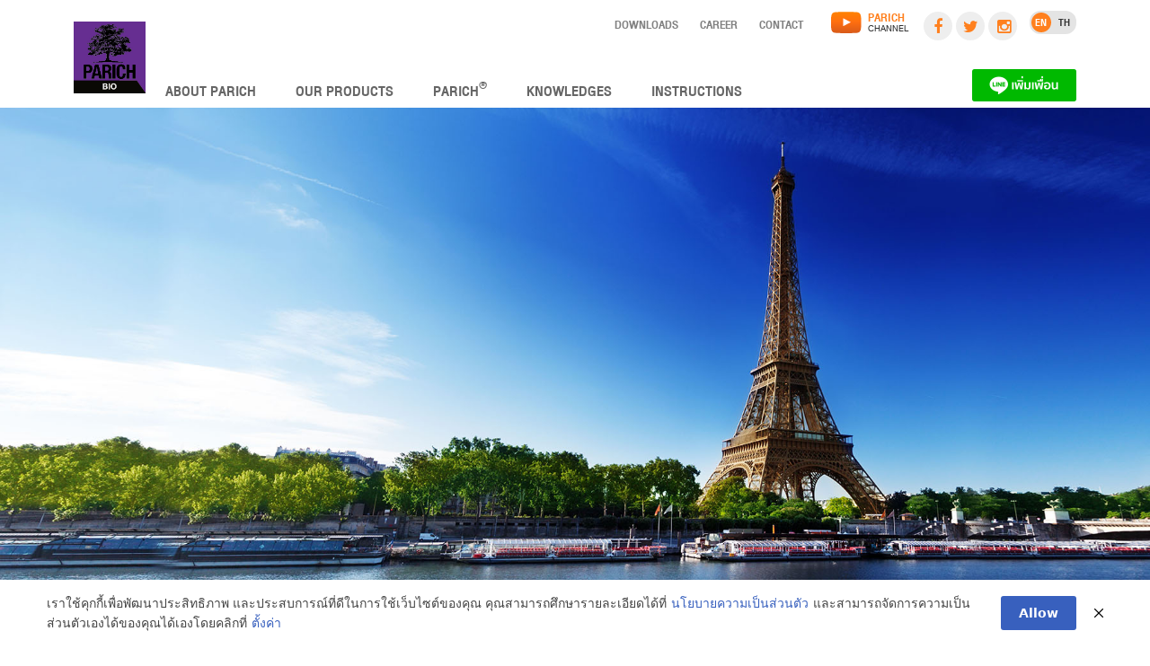

--- FILE ---
content_type: text/html; charset=UTF-8
request_url: https://parichfertilizer.com/en/bio/
body_size: 15359
content:
<!--[if lt IE 7]><html lang="en-US" class="no-js ie9 ie8 ie7"> <![endif]-->
<!--[if (IE 7)&!(IEMobile)]><html lang="en-US" class="no-js ie9 ie8"><![endif]-->
<!--[if (IE 8)&!(IEMobile)]><html lang="en-US" class="no-js ie9"><![endif]-->
<!--[if gt IE 8]><!--> <html lang="en-US" class="no-js" xmlns="http://www.w3.org/1999/xhtml" xmlns:og="http://ogp.me/ns#" xmlns:fb="https://www.facebook.com/2008/fbml"><!--<![endif]-->
<head>
	<meta charset="utf-8">
	<meta name="title" content="PARICH Bio">
	<meta name="description" content="CARE.MORE">
    <meta name="keywords" content="Parich Fertilizer">
    <meta name="author" content="Parich Fertilizer">
    <meta name="url" content="https://parichfertilizer.com/en/bio/">

	<meta property="og:title" content="PARICH Bio">
	<meta property="og:image" content="https://parichfertilizer.com/wp-content/themes/parich/images/pr-share-image.jpg">
	<meta property="og:site_name" content="Parich Fertilizer">
	<meta property="og:description" content="CARE.MORE">
	<meta property="og:url" content="https://parichfertilizer.com/en/bio/">
	
	<meta http-equiv="X-UA-Compatible" content="IE=edge,chrome=1">
	
	<!-- mobile meta -->
	<meta name="HandheldFriendly" content="True">
	<meta name="MobileOptimized" content="320">
	<meta name="viewport" content="width=device-width, initial-scale=1.0, maximum-scale=1.0, user-scalable=no" />

	<!-- icon & favicon -->
	<link rel="apple-touch-icon" href="https://parichfertilizer.com/wp-content/themes/parich/images/apple-touch-icon.png">
	<link rel="apple-touch-icon-precomposed" href="https://parichfertilizer.com/wp-content/themes/parich/images/apple-touch-icon.png">
	<link rel="icon" href="https://parichfertilizer.com/wp-content/themes/parich/images/favicon-32.png">
	<!--[if IE]>
		<link rel="shortcut icon" href="https://parichfertilizer.com/wp-content/themes/parich/images/favicon.ico">
	<![endif]-->
	<!-- or, set /favicon.ico for IE10 win -->
	<meta name="msapplication-TileColor" content="#ff801e">
	<meta name="msapplication-TileImage" content="https://parichfertilizer.com/wp-content/themes/parich/images/win8-tile-image.png">
	<link rel="pingback" href="https://parichfertilizer.com/xmlrpc.php">
	
	<meta name="facebook-domain-verification" content="w8zj3abok178onwgraqen5f8m8yo4e" />

	<!-- Bootstrap 4.0 -->
	<link href="https://cdn.jsdelivr.net/npm/bootstrap@5.0.0-beta2/dist/css/bootstrap.min.css" rel="stylesheet" integrity="sha384-BmbxuPwQa2lc/FVzBcNJ7UAyJxM6wuqIj61tLrc4wSX0szH/Ev+nYRRuWlolflfl" crossorigin="anonymous">

	<title>Parich Fertilizer  —  PARICH Bio</title>
	
		<script type="text/javascript">function theChampLoadEvent(e){var t=window.onload;if(typeof window.onload!="function"){window.onload=e}else{window.onload=function(){t();e()}}}</script>
		<script type="text/javascript">var theChampDefaultLang = 'en_US', theChampCloseIconPath = 'https://parichfertilizer.com/wp-content/plugins/super-socializer/images/close.png';</script>
		<script>var theChampSiteUrl = 'https://parichfertilizer.com/en', theChampVerified = 0, theChampEmailPopup = 0, heateorSsMoreSharePopupSearchText = 'Search';</script>
			<script> var theChampSharingAjaxUrl = 'https://parichfertilizer.com/wp-admin/admin-ajax.php', heateorSsFbMessengerAPI = 'https://www.facebook.com/dialog/send?app_id=595489497242932&display=popup&link=%encoded_post_url%&redirect_uri=%encoded_post_url%',heateorSsWhatsappShareAPI = 'web', heateorSsUrlCountFetched = [], heateorSsSharesText = 'Shares', heateorSsShareText = 'Share', theChampPluginIconPath = 'https://parichfertilizer.com/wp-content/plugins/super-socializer/images/logo.png', theChampSaveSharesLocally = 0, theChampHorizontalSharingCountEnable = 0, theChampVerticalSharingCountEnable = 0, theChampSharingOffset = -10, theChampCounterOffset = -10, theChampMobileStickySharingEnabled = 0, heateorSsCopyLinkMessage = "Link copied.";
		var heateorSsVerticalSharingShortUrl = "https://parichfertilizer.com/en/bio/";		</script>
			<style type="text/css">
						.the_champ_button_instagram span.the_champ_svg,a.the_champ_instagram span.the_champ_svg{background:radial-gradient(circle at 30% 107%,#fdf497 0,#fdf497 5%,#fd5949 45%,#d6249f 60%,#285aeb 90%)}
					.the_champ_horizontal_sharing .the_champ_svg,.heateor_ss_standard_follow_icons_container .the_champ_svg{
					color: #fff;
				border-width: 0px;
		border-style: solid;
		border-color: transparent;
	}
		.the_champ_horizontal_sharing .theChampTCBackground{
		color:#666;
	}
		.the_champ_horizontal_sharing span.the_champ_svg:hover,.heateor_ss_standard_follow_icons_container span.the_champ_svg:hover{
				border-color: transparent;
	}
		.the_champ_vertical_sharing span.the_champ_svg,.heateor_ss_floating_follow_icons_container span.the_champ_svg{
					color: #fff;
				border-width: 0px;
		border-style: solid;
		border-color: transparent;
	}
		.the_champ_vertical_sharing .theChampTCBackground{
		color:#666;
	}
		.the_champ_vertical_sharing span.the_champ_svg:hover,.heateor_ss_floating_follow_icons_container span.the_champ_svg:hover{
						border-color: transparent;
		}
	</style>
	<meta name='robots' content='max-image-preview:large' />
<script type="text/javascript">
window._wpemojiSettings = {"baseUrl":"https:\/\/s.w.org\/images\/core\/emoji\/14.0.0\/72x72\/","ext":".png","svgUrl":"https:\/\/s.w.org\/images\/core\/emoji\/14.0.0\/svg\/","svgExt":".svg","source":{"concatemoji":"https:\/\/parichfertilizer.com\/wp-includes\/js\/wp-emoji-release.min.js?ver=8e46d08663ae7c89ac952b5b1289b88f"}};
/*! This file is auto-generated */
!function(e,a,t){var n,r,o,i=a.createElement("canvas"),p=i.getContext&&i.getContext("2d");function s(e,t){var a=String.fromCharCode,e=(p.clearRect(0,0,i.width,i.height),p.fillText(a.apply(this,e),0,0),i.toDataURL());return p.clearRect(0,0,i.width,i.height),p.fillText(a.apply(this,t),0,0),e===i.toDataURL()}function c(e){var t=a.createElement("script");t.src=e,t.defer=t.type="text/javascript",a.getElementsByTagName("head")[0].appendChild(t)}for(o=Array("flag","emoji"),t.supports={everything:!0,everythingExceptFlag:!0},r=0;r<o.length;r++)t.supports[o[r]]=function(e){if(p&&p.fillText)switch(p.textBaseline="top",p.font="600 32px Arial",e){case"flag":return s([127987,65039,8205,9895,65039],[127987,65039,8203,9895,65039])?!1:!s([55356,56826,55356,56819],[55356,56826,8203,55356,56819])&&!s([55356,57332,56128,56423,56128,56418,56128,56421,56128,56430,56128,56423,56128,56447],[55356,57332,8203,56128,56423,8203,56128,56418,8203,56128,56421,8203,56128,56430,8203,56128,56423,8203,56128,56447]);case"emoji":return!s([129777,127995,8205,129778,127999],[129777,127995,8203,129778,127999])}return!1}(o[r]),t.supports.everything=t.supports.everything&&t.supports[o[r]],"flag"!==o[r]&&(t.supports.everythingExceptFlag=t.supports.everythingExceptFlag&&t.supports[o[r]]);t.supports.everythingExceptFlag=t.supports.everythingExceptFlag&&!t.supports.flag,t.DOMReady=!1,t.readyCallback=function(){t.DOMReady=!0},t.supports.everything||(n=function(){t.readyCallback()},a.addEventListener?(a.addEventListener("DOMContentLoaded",n,!1),e.addEventListener("load",n,!1)):(e.attachEvent("onload",n),a.attachEvent("onreadystatechange",function(){"complete"===a.readyState&&t.readyCallback()})),(e=t.source||{}).concatemoji?c(e.concatemoji):e.wpemoji&&e.twemoji&&(c(e.twemoji),c(e.wpemoji)))}(window,document,window._wpemojiSettings);
</script>
<style type="text/css">
img.wp-smiley,
img.emoji {
	display: inline !important;
	border: none !important;
	box-shadow: none !important;
	height: 1em !important;
	width: 1em !important;
	margin: 0 0.07em !important;
	vertical-align: -0.1em !important;
	background: none !important;
	padding: 0 !important;
}
</style>
	<link rel='stylesheet' id='wp-block-library-css' href='https://parichfertilizer.com/wp-includes/css/dist/block-library/style.min.css?ver=8e46d08663ae7c89ac952b5b1289b88f' type='text/css' media='all' />
<link rel='stylesheet' id='classic-theme-styles-css' href='https://parichfertilizer.com/wp-includes/css/classic-themes.min.css?ver=1' type='text/css' media='all' />
<style id='global-styles-inline-css' type='text/css'>
body{--wp--preset--color--black: #000000;--wp--preset--color--cyan-bluish-gray: #abb8c3;--wp--preset--color--white: #ffffff;--wp--preset--color--pale-pink: #f78da7;--wp--preset--color--vivid-red: #cf2e2e;--wp--preset--color--luminous-vivid-orange: #ff6900;--wp--preset--color--luminous-vivid-amber: #fcb900;--wp--preset--color--light-green-cyan: #7bdcb5;--wp--preset--color--vivid-green-cyan: #00d084;--wp--preset--color--pale-cyan-blue: #8ed1fc;--wp--preset--color--vivid-cyan-blue: #0693e3;--wp--preset--color--vivid-purple: #9b51e0;--wp--preset--gradient--vivid-cyan-blue-to-vivid-purple: linear-gradient(135deg,rgba(6,147,227,1) 0%,rgb(155,81,224) 100%);--wp--preset--gradient--light-green-cyan-to-vivid-green-cyan: linear-gradient(135deg,rgb(122,220,180) 0%,rgb(0,208,130) 100%);--wp--preset--gradient--luminous-vivid-amber-to-luminous-vivid-orange: linear-gradient(135deg,rgba(252,185,0,1) 0%,rgba(255,105,0,1) 100%);--wp--preset--gradient--luminous-vivid-orange-to-vivid-red: linear-gradient(135deg,rgba(255,105,0,1) 0%,rgb(207,46,46) 100%);--wp--preset--gradient--very-light-gray-to-cyan-bluish-gray: linear-gradient(135deg,rgb(238,238,238) 0%,rgb(169,184,195) 100%);--wp--preset--gradient--cool-to-warm-spectrum: linear-gradient(135deg,rgb(74,234,220) 0%,rgb(151,120,209) 20%,rgb(207,42,186) 40%,rgb(238,44,130) 60%,rgb(251,105,98) 80%,rgb(254,248,76) 100%);--wp--preset--gradient--blush-light-purple: linear-gradient(135deg,rgb(255,206,236) 0%,rgb(152,150,240) 100%);--wp--preset--gradient--blush-bordeaux: linear-gradient(135deg,rgb(254,205,165) 0%,rgb(254,45,45) 50%,rgb(107,0,62) 100%);--wp--preset--gradient--luminous-dusk: linear-gradient(135deg,rgb(255,203,112) 0%,rgb(199,81,192) 50%,rgb(65,88,208) 100%);--wp--preset--gradient--pale-ocean: linear-gradient(135deg,rgb(255,245,203) 0%,rgb(182,227,212) 50%,rgb(51,167,181) 100%);--wp--preset--gradient--electric-grass: linear-gradient(135deg,rgb(202,248,128) 0%,rgb(113,206,126) 100%);--wp--preset--gradient--midnight: linear-gradient(135deg,rgb(2,3,129) 0%,rgb(40,116,252) 100%);--wp--preset--duotone--dark-grayscale: url('#wp-duotone-dark-grayscale');--wp--preset--duotone--grayscale: url('#wp-duotone-grayscale');--wp--preset--duotone--purple-yellow: url('#wp-duotone-purple-yellow');--wp--preset--duotone--blue-red: url('#wp-duotone-blue-red');--wp--preset--duotone--midnight: url('#wp-duotone-midnight');--wp--preset--duotone--magenta-yellow: url('#wp-duotone-magenta-yellow');--wp--preset--duotone--purple-green: url('#wp-duotone-purple-green');--wp--preset--duotone--blue-orange: url('#wp-duotone-blue-orange');--wp--preset--font-size--small: 13px;--wp--preset--font-size--medium: 20px;--wp--preset--font-size--large: 36px;--wp--preset--font-size--x-large: 42px;--wp--preset--spacing--20: 0.44rem;--wp--preset--spacing--30: 0.67rem;--wp--preset--spacing--40: 1rem;--wp--preset--spacing--50: 1.5rem;--wp--preset--spacing--60: 2.25rem;--wp--preset--spacing--70: 3.38rem;--wp--preset--spacing--80: 5.06rem;}:where(.is-layout-flex){gap: 0.5em;}body .is-layout-flow > .alignleft{float: left;margin-inline-start: 0;margin-inline-end: 2em;}body .is-layout-flow > .alignright{float: right;margin-inline-start: 2em;margin-inline-end: 0;}body .is-layout-flow > .aligncenter{margin-left: auto !important;margin-right: auto !important;}body .is-layout-constrained > .alignleft{float: left;margin-inline-start: 0;margin-inline-end: 2em;}body .is-layout-constrained > .alignright{float: right;margin-inline-start: 2em;margin-inline-end: 0;}body .is-layout-constrained > .aligncenter{margin-left: auto !important;margin-right: auto !important;}body .is-layout-constrained > :where(:not(.alignleft):not(.alignright):not(.alignfull)){max-width: var(--wp--style--global--content-size);margin-left: auto !important;margin-right: auto !important;}body .is-layout-constrained > .alignwide{max-width: var(--wp--style--global--wide-size);}body .is-layout-flex{display: flex;}body .is-layout-flex{flex-wrap: wrap;align-items: center;}body .is-layout-flex > *{margin: 0;}:where(.wp-block-columns.is-layout-flex){gap: 2em;}.has-black-color{color: var(--wp--preset--color--black) !important;}.has-cyan-bluish-gray-color{color: var(--wp--preset--color--cyan-bluish-gray) !important;}.has-white-color{color: var(--wp--preset--color--white) !important;}.has-pale-pink-color{color: var(--wp--preset--color--pale-pink) !important;}.has-vivid-red-color{color: var(--wp--preset--color--vivid-red) !important;}.has-luminous-vivid-orange-color{color: var(--wp--preset--color--luminous-vivid-orange) !important;}.has-luminous-vivid-amber-color{color: var(--wp--preset--color--luminous-vivid-amber) !important;}.has-light-green-cyan-color{color: var(--wp--preset--color--light-green-cyan) !important;}.has-vivid-green-cyan-color{color: var(--wp--preset--color--vivid-green-cyan) !important;}.has-pale-cyan-blue-color{color: var(--wp--preset--color--pale-cyan-blue) !important;}.has-vivid-cyan-blue-color{color: var(--wp--preset--color--vivid-cyan-blue) !important;}.has-vivid-purple-color{color: var(--wp--preset--color--vivid-purple) !important;}.has-black-background-color{background-color: var(--wp--preset--color--black) !important;}.has-cyan-bluish-gray-background-color{background-color: var(--wp--preset--color--cyan-bluish-gray) !important;}.has-white-background-color{background-color: var(--wp--preset--color--white) !important;}.has-pale-pink-background-color{background-color: var(--wp--preset--color--pale-pink) !important;}.has-vivid-red-background-color{background-color: var(--wp--preset--color--vivid-red) !important;}.has-luminous-vivid-orange-background-color{background-color: var(--wp--preset--color--luminous-vivid-orange) !important;}.has-luminous-vivid-amber-background-color{background-color: var(--wp--preset--color--luminous-vivid-amber) !important;}.has-light-green-cyan-background-color{background-color: var(--wp--preset--color--light-green-cyan) !important;}.has-vivid-green-cyan-background-color{background-color: var(--wp--preset--color--vivid-green-cyan) !important;}.has-pale-cyan-blue-background-color{background-color: var(--wp--preset--color--pale-cyan-blue) !important;}.has-vivid-cyan-blue-background-color{background-color: var(--wp--preset--color--vivid-cyan-blue) !important;}.has-vivid-purple-background-color{background-color: var(--wp--preset--color--vivid-purple) !important;}.has-black-border-color{border-color: var(--wp--preset--color--black) !important;}.has-cyan-bluish-gray-border-color{border-color: var(--wp--preset--color--cyan-bluish-gray) !important;}.has-white-border-color{border-color: var(--wp--preset--color--white) !important;}.has-pale-pink-border-color{border-color: var(--wp--preset--color--pale-pink) !important;}.has-vivid-red-border-color{border-color: var(--wp--preset--color--vivid-red) !important;}.has-luminous-vivid-orange-border-color{border-color: var(--wp--preset--color--luminous-vivid-orange) !important;}.has-luminous-vivid-amber-border-color{border-color: var(--wp--preset--color--luminous-vivid-amber) !important;}.has-light-green-cyan-border-color{border-color: var(--wp--preset--color--light-green-cyan) !important;}.has-vivid-green-cyan-border-color{border-color: var(--wp--preset--color--vivid-green-cyan) !important;}.has-pale-cyan-blue-border-color{border-color: var(--wp--preset--color--pale-cyan-blue) !important;}.has-vivid-cyan-blue-border-color{border-color: var(--wp--preset--color--vivid-cyan-blue) !important;}.has-vivid-purple-border-color{border-color: var(--wp--preset--color--vivid-purple) !important;}.has-vivid-cyan-blue-to-vivid-purple-gradient-background{background: var(--wp--preset--gradient--vivid-cyan-blue-to-vivid-purple) !important;}.has-light-green-cyan-to-vivid-green-cyan-gradient-background{background: var(--wp--preset--gradient--light-green-cyan-to-vivid-green-cyan) !important;}.has-luminous-vivid-amber-to-luminous-vivid-orange-gradient-background{background: var(--wp--preset--gradient--luminous-vivid-amber-to-luminous-vivid-orange) !important;}.has-luminous-vivid-orange-to-vivid-red-gradient-background{background: var(--wp--preset--gradient--luminous-vivid-orange-to-vivid-red) !important;}.has-very-light-gray-to-cyan-bluish-gray-gradient-background{background: var(--wp--preset--gradient--very-light-gray-to-cyan-bluish-gray) !important;}.has-cool-to-warm-spectrum-gradient-background{background: var(--wp--preset--gradient--cool-to-warm-spectrum) !important;}.has-blush-light-purple-gradient-background{background: var(--wp--preset--gradient--blush-light-purple) !important;}.has-blush-bordeaux-gradient-background{background: var(--wp--preset--gradient--blush-bordeaux) !important;}.has-luminous-dusk-gradient-background{background: var(--wp--preset--gradient--luminous-dusk) !important;}.has-pale-ocean-gradient-background{background: var(--wp--preset--gradient--pale-ocean) !important;}.has-electric-grass-gradient-background{background: var(--wp--preset--gradient--electric-grass) !important;}.has-midnight-gradient-background{background: var(--wp--preset--gradient--midnight) !important;}.has-small-font-size{font-size: var(--wp--preset--font-size--small) !important;}.has-medium-font-size{font-size: var(--wp--preset--font-size--medium) !important;}.has-large-font-size{font-size: var(--wp--preset--font-size--large) !important;}.has-x-large-font-size{font-size: var(--wp--preset--font-size--x-large) !important;}
.wp-block-navigation a:where(:not(.wp-element-button)){color: inherit;}
:where(.wp-block-columns.is-layout-flex){gap: 2em;}
.wp-block-pullquote{font-size: 1.5em;line-height: 1.6;}
</style>
<link rel='stylesheet' id='fvp-frontend-css' href='https://parichfertilizer.com/wp-content/plugins/featured-video-plus/styles/frontend.css?ver=2.3.3' type='text/css' media='all' />
<link rel='stylesheet' id='videojs-css' href='https://parichfertilizer.com/wp-content/themes/parich/css/video-js.css?ver=8e46d08663ae7c89ac952b5b1289b88f' type='text/css' media='all' />
<link rel='stylesheet' id='fancybox-css' href='https://parichfertilizer.com/wp-content/themes/parich/css/jquery.fancybox.css?ver=8e46d08663ae7c89ac952b5b1289b88f' type='text/css' media='all' />
<link rel='stylesheet' id='style-css' href='https://parichfertilizer.com/wp-content/themes/parich/style.css?ver=1.1' type='text/css' media='all' />
<link rel='stylesheet' id='designil-pdpa-public-css' href='https://parichfertilizer.com/wp-content/plugins/designil-pdpa/public/assets/css/designil-pdpa-public.min.css?ver=2.2.9' type='text/css' media='all' />
<link rel='stylesheet' id='designil-pdpa-style-css' href='https://parichfertilizer.com/wp-content/designil-pdpa/designil-pdpa-style.min.css?ver=8e46d08663ae7c89ac952b5b1289b88f' type='text/css' media='all' />
<link rel='stylesheet' id='the_champ_frontend_css-css' href='https://parichfertilizer.com/wp-content/plugins/super-socializer/css/front.css?ver=7.13.46' type='text/css' media='all' />
<script type='text/javascript' src='https://parichfertilizer.com/wp-includes/js/jquery/jquery.min.js?ver=3.6.1' id='jquery-core-js'></script>
<script type='text/javascript' src='https://parichfertilizer.com/wp-includes/js/jquery/jquery-migrate.min.js?ver=3.3.2' id='jquery-migrate-js'></script>
<script type='text/javascript' src='https://parichfertilizer.com/wp-content/plugins/featured-video-plus/js/jquery.fitvids.min.js?ver=master-2015-08' id='jquery.fitvids-js'></script>
<script type='text/javascript' id='fvp-frontend-js-extra'>
/* <![CDATA[ */
var fvpdata = {"ajaxurl":"https:\/\/parichfertilizer.com\/wp-admin\/admin-ajax.php","nonce":"c2ec81ff2c","fitvids":"1","dynamic":"","overlay":"","opacity":"0.75","color":"b","width":"640"};
/* ]]> */
</script>
<script type='text/javascript' src='https://parichfertilizer.com/wp-content/plugins/featured-video-plus/js/frontend.min.js?ver=2.3.3' id='fvp-frontend-js'></script>
<script type='text/javascript' src='https://parichfertilizer.com/wp-content/themes/parich/js/jquery.mousewheel.js?ver=8e46d08663ae7c89ac952b5b1289b88f' id='jquery-mousewheel-js'></script>
<script type='text/javascript' src='https://parichfertilizer.com/wp-content/themes/parich/js/jquery.easing-1.3.js?ver=8e46d08663ae7c89ac952b5b1289b88f' id='jquery-easing-js'></script>
<script type='text/javascript' src='https://parichfertilizer.com/wp-content/themes/parich/js/jquery-ui-1.10.4.custom.min.js?ver=8e46d08663ae7c89ac952b5b1289b88f' id='jquery-ui-js'></script>
<script type='text/javascript' src='https://parichfertilizer.com/wp-content/themes/parich/js/modernizr.custom.js?ver=8e46d08663ae7c89ac952b5b1289b88f' id='modernizr-js'></script>
<script type='text/javascript' src='https://parichfertilizer.com/wp-content/themes/parich/js/jquery.fancybox.pack.js?ver=8e46d08663ae7c89ac952b5b1289b88f' id='fancybox-js'></script>
<script type='text/javascript' src='https://parichfertilizer.com/wp-content/themes/parich/js/iscroll.js?ver=8e46d08663ae7c89ac952b5b1289b88f' id='iscroll-js'></script>
<script type='text/javascript' src='https://parichfertilizer.com/wp-content/themes/parich/js/jquery.resizeimagetoparent.js?ver=8e46d08663ae7c89ac952b5b1289b88f' id='resizeimagetoparent-js'></script>
<script type='text/javascript' src='https://parichfertilizer.com/wp-content/themes/parich/js/jquery.scrollTo.min.js?ver=8e46d08663ae7c89ac952b5b1289b88f' id='scrollto-js'></script>
<script type='text/javascript' src='https://parichfertilizer.com/wp-content/themes/parich/js/video.js?ver=8e46d08663ae7c89ac952b5b1289b88f' id='videojs-js'></script>
<script type='text/javascript' src='https://parichfertilizer.com/wp-content/themes/parich/js/audio.min.js?ver=8e46d08663ae7c89ac952b5b1289b88f' id='audiojs-js'></script>
<script type='text/javascript' src='https://parichfertilizer.com/wp-content/themes/parich/js/jquery.idTabs.min.js?ver=8e46d08663ae7c89ac952b5b1289b88f' id='idtabs-js'></script>
<link rel="https://api.w.org/" href="https://parichfertilizer.com/en/wp-json/" /><link rel="alternate" type="application/json" href="https://parichfertilizer.com/en/wp-json/wp/v2/pages/2396" /><link rel="canonical" href="https://parichfertilizer.com/en/bio/" />
<link rel="alternate" type="application/json+oembed" href="https://parichfertilizer.com/en/wp-json/oembed/1.0/embed?url=https%3A%2F%2Fparichfertilizer.com%2Fen%2Fbio%2F" />
<link rel="alternate" type="text/xml+oembed" href="https://parichfertilizer.com/en/wp-json/oembed/1.0/embed?url=https%3A%2F%2Fparichfertilizer.com%2Fen%2Fbio%2F&#038;format=xml" />
<link rel="preconnect" href="https://cdnjs.cloudflare.com"><!-- Global site tag (gtag.js) - Google Analytics -->
<script async src="https://www.googletagmanager.com/gtag/js?id=UA-153309069-1"></script>
<script>
  window.dataLayer = window.dataLayer || [];
  function gtag(){dataLayer.push(arguments);}
  gtag('js', new Date());

  gtag('config', 'UA-153309069-1');
</script>

<script>
  window.fbAsyncInit = function() {
    FB.init({
      appId      : '472521336711605',
      cookie     : true,
      xfbml      : true,
      version    : '5.0'
    });
      
    FB.AppEvents.logPageView();   
      
  };

  (function(d, s, id){
     var js, fjs = d.getElementsByTagName(s)[0];
     if (d.getElementById(id)) {return;}
     js = d.createElement(s); js.id = id;
     js.src = "https://connect.facebook.net/en_US/sdk.js";
     fjs.parentNode.insertBefore(js, fjs);
   }(document, 'script', 'facebook-jssdk'));
</script>

<!-- Facebook Pixel Code -->
<script>
!function(f,b,e,v,n,t,s)
{if(f.fbq)return;n=f.fbq=function(){n.callMethod?
n.callMethod.apply(n,arguments):n.queue.push(arguments)};
if(!f._fbq)f._fbq=n;n.push=n;n.loaded=!0;n.version='2.0';
n.queue=[];t=b.createElement(e);t.async=!0;
t.src=v;s=b.getElementsByTagName(e)[0];
s.parentNode.insertBefore(t,s)}(window, document,'script',
'https://connect.facebook.net/en_US/fbevents.js');
fbq('init', '782437032598826');
fbq('track', 'PageView');
</script>
<noscript><img height="1" width="1" style="display:none"
src="https://www.facebook.com/tr?id=358216055513834&ev=PageView&noscript=1"
/></noscript>
<!-- End Facebook Pixel Code -->

<!-- Google tag (gtag.js) -->
<script async src="https://www.googletagmanager.com/gtag/js?id=G-3E3FGK6K1P"></script>
<script>
  window.dataLayer = window.dataLayer || [];
  function gtag(){dataLayer.push(arguments);}
  gtag('js', new Date());

  gtag('config', 'G-3E3FGK6K1P');
</script>

<!-- Google Tag Manager -->
<script>(function(w,d,s,l,i){w[l]=w[l]||[];w[l].push({'gtm.start':
new Date().getTime(),event:'gtm.js'});var f=d.getElementsByTagName(s)[0],
j=d.createElement(s),dl=l!='dataLayer'?'&l='+l:'';j.async=true;j.src=
'https://www.googletagmanager.com/gtm.js?id='+i+dl;f.parentNode.insertBefore(j,f);
})(window,document,'script','dataLayer','GTM-N4J57C9');</script>
<!-- End Google Tag Manager --><style type="text/css">
.qtranxs_flag_en {background-image: url(https://parichfertilizer.com/wp-content/plugins/qtranslate-x/flags/gb.png); background-repeat: no-repeat;}
.qtranxs_flag_th {background-image: url(https://parichfertilizer.com/wp-content/plugins/qtranslate-x/flags/th.png); background-repeat: no-repeat;}
</style>
<link hreflang="en" href="https://parichfertilizer.com/en/bio/" rel="alternate" />
<link hreflang="th" href="https://parichfertilizer.com/th/bio/" rel="alternate" />
<link hreflang="x-default" href="https://parichfertilizer.com/bio/" rel="alternate" />
<meta name="generator" content="qTranslate-X 3.4.6.8" />
<link rel="icon" href="https://parichfertilizer.com/wp-content/uploads/cropped-favicon-1-32x32.png" sizes="32x32" />
<link rel="icon" href="https://parichfertilizer.com/wp-content/uploads/cropped-favicon-1-192x192.png" sizes="192x192" />
<link rel="apple-touch-icon" href="https://parichfertilizer.com/wp-content/uploads/cropped-favicon-1-180x180.png" />
<meta name="msapplication-TileImage" content="https://parichfertilizer.com/wp-content/uploads/cropped-favicon-1-270x270.png" />

	<!-- Google Maps -->
	<script src="https://maps.googleapis.com/maps/api/js?v=3.exp&sensor=false&language=en"></script>
 	<!-- Faceboox SDK -->
	<div id="fb-root"></div>
	<script>(function(d, s, id) {
	  var js, fjs = d.getElementsByTagName(s)[0];
	  if (d.getElementById(id)) return;
	  js = d.createElement(s); js.id = id;
	  js.src = "//connect.facebook.net/en_US/sdk.js#xfbml=1&version=v2.0";
	  fjs.parentNode.insertBefore(js, fjs);
	}(document, 'script', 'facebook-jssdk'));</script>
	</script>

	<!-- Google +1 SDK -->
	<script src="https://apis.google.com/js/platform.js" async defer></script>
	<!-- Tweet SDK -->
	<script>!function(d,s,id){var js,fjs=d.getElementsByTagName(s)[0],p=/^http:/.test(d.location)?'http':'https';if(!d.getElementById(id)){js=d.createElement(s);js.id=id;js.src=p+'://platform.twitter.com/widgets.js';fjs.parentNode.insertBefore(js,fjs);}}(document, 'script', 'twitter-wjs');</script>
	<style type="text/css">
		.imgfill {
			visibility: hidden;
		}
	</style>
	<script>
      audiojs.events.ready(function() {
        audiojs.createAll();
      });
    </script>
</head>
<body data-rsssl=1 class="page-template page-template-templates page-template-brand-bio page-template-templatesbrand-bio-php page page-id-2396">

	<script>
		(function(i,s,o,g,r,a,m){i['GoogleAnalyticsObject']=r;i[r]=i[r]||function(){
		(i[r].q=i[r].q||[]).push(arguments)},i[r].l=1*new Date();a=s.createElement(o),
		m=s.getElementsByTagName(o)[0];a.async=1;a.src=g;m.parentNode.insertBefore(a,m)
		})(window,document,'script','//www.google-analytics.com/analytics.js','ga');
		ga('create', 'UA-57120140-5', 'auto');
		ga('send', 'pageview');
	</script>

	<!-- Google Code for WEB ALL -->
<!-- Remarketing tags may not be associated with personally identifiable information or placed on pages related to sensitive categories. For instructions on adding this tag and more information on the above requirements, read the setup guide: google.com/ads/remarketingsetup -->
<script type="text/javascript">
/* <![CDATA[ */
var google_conversion_id = 952425738;
var google_conversion_label = "Mxs-CNmekVkQirqTxgM";
var google_custom_params = window.google_tag_params;
var google_remarketing_only = true;
/* ]]> */
</script>
<script type="text/javascript" src="//www.googleadservices.com/pagead/conversion.js">
</script>
<noscript>
<div style="display:inline;">
<img height="1" width="1" style="border-style:none;" alt="" src="//googleads.g.doubleclick.net/pagead/viewthroughconversion/952425738/?value=1.00&amp;currency_code=THB&amp;label=Mxs-CNmekVkQirqTxgM&amp;guid=ON&amp;script=0"/>
</div>
</noscript>

<div id="menuBrands" style="display: none;">
	<div class="row">
		<div class="col-8 brand-group">
			<h6 class="color-parich margin-none">Mineral Fertilizer</h6>
			<hr class="hr-orange" />
			<div class="row">
				<div class="col-3 brand-item">
					<a href="https://parichfertilizer.com/en/parich/"><h6>PARICH</h6></a>
					<a href="https://parichfertilizer.com/en/parich/"><img class="brand-logo margin-vertical" style="margin-bottom: 20px;" src="https://parichfertilizer.com/wp-content/themes/parich/images/parich-logo.png" width="60" height="60" /></a>
					<p class="brand-desc">Straight and compound mineral fertilizers</p>
				</div>
				<div class="col-3 brand-item">
					<a href="https://parichfertilizer.com/en/nitro/"><h6>PARICH Nitro</h5></a>
					<a href="https://parichfertilizer.com/en/nitro/"><img class="brand-logo margin-vertical" style="margin-bottom: 20px;" src="https://parichfertilizer.com/wp-content/themes/parich/images/nitro-logo.png" width="60" height="60" /></a>
					<p class="brand-desc">Urea treated with urease inhibitor</p>
				</div>
				<div class="col-3 brand-item">
					<a href="https://parichfertilizer.com/en/bio/"><h6>PARICH Bio</h6></a>
					<a href="https://parichfertilizer.com/en/bio/"><img class="brand-logo margin-vertical" style="margin-bottom: 20px;" src="https://parichfertilizer.com/wp-content/themes/parich/images/bio-logo.png" width="60" height="60" /></a>
					<p class="brand-desc">Compound NPK fertilizer coated with biostimulants</p>
				</div>
				<div class="col-3 brand-item">
					<a href="https://parichfertilizer.com/en/tonmai/"><h6>PARICH Tonmai</h6></a>
					<a href="https://parichfertilizer.com/en/tonmai/"><img class="brand-logo margin-vertical" style="margin-bottom: 20px;" src="https://parichfertilizer.com/wp-content/themes/parich/images/tonmai-logo.png" width="60" height="60" /></a>
					<p class="brand-desc">Bulk blend NPK fertilizer coated with urease inhibitor and biostimulants</p>
				</div>
			</div>
		</div>
		<div class="col-2 brand-group">
			<h6 class="color-parich margin-none">Organo-Mineral Fertilizer</h6>
			<hr class="hr-orange" />
			<div class="row">
				<div class="col-mg-11 brand-item">
					<a href="https://parichfertilizer.com/en/bone/"><h6>PARICH Bone</h6></a>
					<a href="https://parichfertilizer.com/en/bone/"><img class="brand-logo margin-vertical" style="margin-bottom: 20px;" src="https://parichfertilizer.com/wp-content/themes/parich/images/bone-logo.png" width="60" height="60" /></a>
					<p class="brand-desc">Organic-mineral pellet fertilizer made from steam bone meal and leather meal</p>
				</div>
			</div>
		</div>
		<div class="col-2 brand-group">
			<h6 class="color-parich margin-none">Organic Fertilizer</h6>
			<hr class="hr-orange" />
			<div class="row">
				<div class="col-mg-11 brand-item">
					<a href="https://parichfertilizer.com/en/pagro/"><h6>PARICH Pagro</h6></a>
					<a href="https://parichfertilizer.com/en/pagro/"><img class="brand-logo margin-vertical" style="margin-bottom: 20px;" src="https://parichfertilizer.com/wp-content/themes/parich/images/pagro-logo.png" width="60" height="60" /></a>
					<p class="brand-desc">Animal-based 100% organic fertilizer</p>
				</div>
			</div>
		</div>
	</div>
</div>

<div id="wrap">

<div id="main" class="clearfix">

	<header id="header" class="header-default">
		<div class="container clearfix">

			<div class="menu-overlay"></div>
			
				<a class="home position-relative" href="https://parichfertilizer.com/en">
					<h1 class="hlogo">
						<span>PARICH &#124; CARE.MORE</span>
					</h1>
					<div class="tmark">
						<svg version="1.1" class="pr" xmlns="http://www.w3.org/2000/svg" xmlns:xlink="http://www.w3.org/1999/xlink" x="0px" y="0px"
						viewBox="0 0 100 33" xml:space="preserve">
						<path d="M15.814,14.198c0-0.941-0.118-1.866-0.355-2.773c-0.236-0.905-0.624-1.711-1.162-2.417
							c-0.542-0.707-1.257-1.277-2.137-1.713c-0.885-0.436-1.971-0.654-3.264-0.654H0v25.204h5.084v-10.06h2.718
							c1.2,0,2.295-0.154,3.281-0.461c0.989-0.303,1.829-0.764,2.526-1.373c0.693-0.613,1.231-1.402,1.624-2.363
							C15.618,16.619,15.814,15.49,15.814,14.198z M9.797,17.127c-0.627,0.61-1.444,0.916-2.455,0.916H5.084v-7.661h2.114
							c1.272,0,2.18,0.332,2.722,0.989c0.539,0.66,0.811,1.624,0.811,2.896C10.732,15.563,10.418,16.515,9.797,17.127z M20.472,6.641
							l-6.669,25.204h5.293l1.166-5.329h6.708l1.163,5.329h5.295L26.755,6.641H20.472z M21.142,22.35l2.438-11.329h0.072l2.432,11.329
							H21.142z M49.909,30.185c-0.093-0.705-0.162-1.727-0.209-3.07c-0.027-0.68-0.048-1.3-0.07-1.852
							c-0.022-0.553-0.059-1.064-0.107-1.537c-0.142-1.413-0.505-2.436-1.093-3.07c-0.59-0.635-1.52-1.044-2.789-1.236v-0.07
							c1.436-0.306,2.493-0.995,3.177-2.065c0.683-1.07,1.021-2.455,1.021-4.146c0-2.188-0.586-3.818-1.763-4.891
							c-1.174-1.07-2.823-1.607-4.942-1.607h-9.388v25.204h5.082V21.184h2.718c1.057,0,1.813,0.284,2.26,0.848
							c0.447,0.565,0.694,1.341,0.739,2.329l0.142,4.834c0.022,0.495,0.072,0.972,0.142,1.43c0.072,0.461,0.236,0.868,0.492,1.219h5.509
							v-0.21C50.359,31.374,50.053,30.893,49.909,30.185z M43.769,16.791c-0.657,0.576-1.599,0.866-2.823,0.866h-2.118v-7.273h2.399
							c2.354,0,3.531,1.165,3.531,3.497C44.758,15.245,44.429,16.214,43.769,16.791z M52.171,6.641h5.082v25.204h-5.082V6.641z
							 M70.312,25.51c-0.165,0.837-0.388,1.481-0.671,1.941c-0.281,0.458-0.618,0.764-1.006,0.916c-0.385,0.154-0.806,0.231-1.253,0.231
							c-0.541,0-1.019-0.113-1.427-0.337c-0.416-0.222-0.753-0.658-1.028-1.304c-0.27-0.649-0.467-1.559-0.599-2.736
							c-0.129-1.177-0.193-2.716-0.193-4.624c0-1.787,0.048-3.301,0.143-4.537c0.093-1.233,0.256-2.233,0.492-3
							c0.235-0.764,0.559-1.317,0.972-1.657c0.414-0.343,0.936-0.512,1.57-0.512c1.154,0,1.947,0.416,2.383,1.253
							c0.435,0.834,0.654,2.168,0.654,4.003h5.083c0-0.916-0.065-1.899-0.194-2.947c-0.133-1.048-0.456-2.022-0.969-2.927
							c-0.521-0.904-1.302-1.652-2.349-2.242c-1.049-0.587-2.479-0.882-4.29-0.882c-1.908,0-3.427,0.322-4.552,0.972
							c-1.132,0.646-1.996,1.544-2.596,2.697c-0.601,1.155-0.991,2.54-1.166,4.149c-0.177,1.612-0.264,3.371-0.264,5.278
							c0,1.928,0.087,3.694,0.264,5.293c0.175,1.601,0.565,2.978,1.166,4.129c0.6,1.152,1.464,2.035,2.596,2.646
							c1.125,0.613,2.644,0.918,4.552,0.918c1.669,0,3.031-0.261,4.075-0.775c1.048-0.516,1.859-1.236,2.436-2.154
							c0.579-0.916,0.972-1.989,1.183-3.211c0.212-1.222,0.318-2.517,0.318-3.885H70.56C70.56,23.575,70.479,24.676,70.312,25.51z
							 M88.1,16.279h-5.927V6.641h-5.084v25.204h5.084V20.656H88.1v11.189h5.085V6.641H88.1V16.279z M99.897,2.247
							c-0.071-0.267-0.173-0.514-0.304-0.741c-0.129-0.23-0.286-0.438-0.473-0.621c-0.186-0.186-0.391-0.343-0.617-0.475
							c-0.228-0.129-0.475-0.233-0.742-0.303C97.498,0.037,97.219,0,96.927,0s-0.57,0.037-0.835,0.106
							c-0.261,0.07-0.508,0.174-0.735,0.303c-0.229,0.132-0.434,0.289-0.619,0.475c-0.185,0.183-0.339,0.391-0.471,0.621
							c-0.133,0.227-0.233,0.474-0.307,0.741c-0.069,0.261-0.107,0.54-0.107,0.829c0,0.289,0.038,0.567,0.107,0.832
							c0.073,0.263,0.174,0.511,0.307,0.736c0.132,0.23,0.286,0.436,0.471,0.621c0.186,0.182,0.391,0.343,0.619,0.472
							c0.228,0.132,0.475,0.233,0.738,0.304c0.265,0.073,0.543,0.11,0.832,0.11c0.292,0,0.57-0.037,0.834-0.11
							c0.268-0.07,0.515-0.171,0.742-0.304c0.227-0.129,0.432-0.29,0.617-0.472c0.187-0.185,0.344-0.39,0.473-0.621
							c0.131-0.225,0.232-0.473,0.304-0.736C99.967,3.643,100,3.365,100,3.076C100,2.787,99.967,2.508,99.897,2.247z M99.4,3.767
							c-0.061,0.219-0.144,0.427-0.254,0.621c-0.109,0.194-0.241,0.365-0.396,0.525c-0.15,0.155-0.322,0.292-0.513,0.402
							c-0.189,0.112-0.394,0.197-0.615,0.258c-0.22,0.062-0.453,0.093-0.694,0.093c-0.242,0-0.475-0.031-0.693-0.093
							c-0.221-0.062-0.426-0.146-0.61-0.258c-0.188-0.11-0.359-0.247-0.511-0.402c-0.154-0.16-0.287-0.331-0.394-0.525
							s-0.191-0.402-0.247-0.621c-0.059-0.22-0.09-0.452-0.09-0.691s0.031-0.467,0.09-0.691c0.056-0.219,0.141-0.427,0.247-0.618
							c0.106-0.191,0.239-0.369,0.394-0.526c0.151-0.157,0.322-0.292,0.511-0.407c0.185-0.11,0.39-0.2,0.61-0.259
							c0.219-0.062,0.451-0.095,0.693-0.095c0.241,0,0.475,0.033,0.694,0.095c0.222,0.059,0.426,0.149,0.615,0.259
							c0.19,0.114,0.362,0.25,0.513,0.407c0.155,0.157,0.287,0.334,0.396,0.526c0.11,0.191,0.193,0.398,0.254,0.618
							c0.056,0.225,0.087,0.453,0.087,0.691S99.456,3.547,99.4,3.767z M97.824,3.196c0.101-0.048,0.191-0.115,0.27-0.197
							c0.079-0.083,0.141-0.179,0.186-0.298c0.045-0.114,0.066-0.252,0.066-0.407c0-0.332-0.093-0.584-0.275-0.753
							c-0.185-0.171-0.482-0.258-0.891-0.258h-1.382v3.579h0.481V3.3h0.683l0.999,1.562h0.576L97.495,3.3
							C97.61,3.281,97.719,3.247,97.824,3.196z M97.083,2.876c-0.08,0.003-0.167,0.006-0.254,0.006h-0.551V1.708h0.77
							c0.102,0,0.199,0.008,0.298,0.025c0.099,0.017,0.186,0.047,0.264,0.092c0.076,0.045,0.138,0.104,0.186,0.178
							c0.045,0.078,0.069,0.174,0.069,0.292c0,0.09-0.014,0.171-0.041,0.239c-0.025,0.067-0.065,0.121-0.112,0.163
							c-0.049,0.042-0.104,0.076-0.169,0.104c-0.068,0.026-0.138,0.045-0.213,0.056C97.253,2.868,97.171,2.874,97.083,2.876z"/>
						</svg>
					</div><!-- end .tmark -->
				</a>

			<div id="main-menu">
				
				<div class="scroller">
					<nav class="nav-main"><ul id="menu-primary-menu" class="clearfix"><li id="menu-item-15" class="menu-item menu-item-type-post_type menu-item-object-page menu-item-has-children menu-item-15 menu-item-about-parich"><a href="https://parichfertilizer.com/en/about-parich/">About Parich</a>
<ul class="sub-menu">
	<li id="menu-item-289" class="menu-item menu-item-type-post_type menu-item-object-page menu-item-289 menu-item-at-a-glance"><a href="https://parichfertilizer.com/en/at-a-glance/">At a glance</a></li>
	<li id="menu-item-291" class="menu-item menu-item-type-post_type menu-item-object-page menu-item-291 menu-item-who-are-we"><a href="https://parichfertilizer.com/en/about-parich/who-are-we/">Who are we</a></li>
	<li id="menu-item-290" class="menu-item menu-item-type-post_type menu-item-object-page menu-item-290 menu-item-people-and-culture"><a href="https://parichfertilizer.com/en/about-parich/people-and-culture/">People and Culture</a></li>
</ul>
</li>
<li id="menu-item-18" class="menu-item menu-item-type-post_type menu-item-object-page menu-item-has-children menu-item-18 menu-item-our-products"><a href="https://parichfertilizer.com/en/our-products/">Our Products</a>
<ul class="sub-menu">
	<li id="menu-item-292" class="menu-item menu-item-type-post_type menu-item-object-page menu-item-292 menu-item-animal-nutrition"><a href="https://parichfertilizer.com/en/our-products/animal-nutrition/">Animal Nutrition</a></li>
	<li id="menu-item-293" class="menu-item menu-item-type-post_type menu-item-object-page menu-item-293 menu-item-fertilizer-raw-materials"><a href="https://parichfertilizer.com/en/our-products/fertilizer-raw-materials/">Fertilizer Raw Materials</a></li>
	<li id="menu-item-294" class="menu-item menu-item-type-post_type menu-item-object-page menu-item-294 menu-item-industrial-solutions"><a href="https://parichfertilizer.com/en/our-products/industrial-solutions/">Industrial Solutions</a></li>
	<li id="menu-item-295" class="menu-item menu-item-type-post_type menu-item-object-page menu-item-295 menu-item-parich-brands"><a href="https://parichfertilizer.com/en/our-products/parich-brands/">PARICH<sup>®</sup></a></li>
	<li id="menu-item-13773" class="menu-item menu-item-type-custom menu-item-object-custom menu-item-13773 menu-item-care-nation"><a target="_blank" rel="noopener" href="https://www.care-nation.com/">Carenation</a></li>
</ul>
</li>
<li id="menu-item-29" class="menu-item-brands menu-item menu-item-type-custom menu-item-object-custom menu-item-has-children menu-item-29 menu-item-parich"><a href="#">PARICH<sup>®</sup></a>
<ul class="sub-menu">
	<li id="menu-item-297" class="menu-item menu-item-type-post_type menu-item-object-page menu-item-297 menu-item-parich"><a href="https://parichfertilizer.com/en/parich/">PARICH</a></li>
	<li id="menu-item-296" class="menu-item menu-item-type-post_type menu-item-object-page menu-item-296 menu-item-nitro"><a href="https://parichfertilizer.com/en/nitro/">PARICH Nitro</a></li>
	<li id="menu-item-305" class="menu-item menu-item-type-post_type menu-item-object-page menu-item-305 menu-item-bone"><a href="https://parichfertilizer.com/en/bone/">PARICH Bone</a></li>
	<li id="menu-item-320" class="menu-item menu-item-type-post_type menu-item-object-page menu-item-320 menu-item-pagro"><a href="https://parichfertilizer.com/en/pagro/">PARICH Pagro</a></li>
</ul>
</li>
<li id="menu-item-1669" class="menu-item menu-item-type-post_type menu-item-object-page menu-item-1669 menu-item-knowledges"><a href="https://parichfertilizer.com/en/knowledges/">Knowledges</a></li>
<li id="menu-item-2557" class="menu-item menu-item-type-post_type menu-item-object-page menu-item-2557 menu-item-instruction"><a href="https://parichfertilizer.com/en/instruction/">Instructions</a></li>
</ul></nav>					<div class="top-bar clearfix">
						
<ul class="language-chooser language-chooser-text qtranxs_language_chooser" id="qtranslate-chooser">
<li class="lang-en active"><a href="https://parichfertilizer.com/en/bio/" hreflang="en" title="En (en)" class="qtranxs_text qtranxs_text_en"><span>En</span></a></li>
<li class="lang-th"><a href="https://parichfertilizer.com/th/bio/" hreflang="th" title="Th (th)" class="qtranxs_text qtranxs_text_th"><span>Th</span></a></li>
</ul><div class="qtranxs_widget_end"></div>
						<nav class="social-links">
						<a href="https://th-th.facebook.com/parichfertilizer" target="_blank" class="fb"><i class="fa fa-facebook"></i><span>Facebook</span></a>
						<a href="https://twitter.com/parich_official" target="_blank" class="tw"><i class="fa fa-twitter"></i><span>Twitter</span></a>
						<a href="http://websta.me/n/parich_official" target="_blank" class="ig"><i class="fa fa-instagram"></i><span>Instagram</span></a>
						</nav>
						
						<div class="prchannel">
							<a href="http://www.youtube.com/channel/UClTtJT-O63XiPPCyhmUnmgQ" target="_blank"><em>PARICH</em> <span>CHANNEL</span>
							</a>
						</div>
						
						<a id="add-line" href="https://lin.ee/fkS9ELd"><img src="https://scdn.line-apps.com/n/line_add_friends/btn/th.png" alt="เพิ่มเพื่อน" height="36" border="0"></a>
						
						<nav class="nav-top"><ul id="menu-secondary-menu" class=""><li id="menu-item-975" class="menu-item menu-item-type-post_type menu-item-object-page menu-item-975 menu-item-downloads"><a href="https://parichfertilizer.com/en/downloads/">Downloads</a></li>
<li id="menu-item-37" class="menu-item menu-item-type-post_type menu-item-object-page menu-item-37 menu-item-career"><a href="https://parichfertilizer.com/en/career/">Career</a></li>
<li id="menu-item-38" class="menu-item menu-item-type-post_type menu-item-object-page menu-item-38 menu-item-contact"><a href="https://parichfertilizer.com/en/contact/">Contact</a></li>
</ul></nav>					</div><!-- end .top-bar -->
				</div><!-- end .scroller -->
			</div><!-- end #main-menu -->
			<div id="toggle-menu">MENU
				<span class="arrow"></span>
			</div>
			
		</div>
		<nav id="side-nav" class="inactive">
			<a href="https://parichfertilizer.com/en/parich/"><span class="sn-parich">PARICH®</span></a>
			<a href="https://parichfertilizer.com/en/nitro/"><span class="sn-nitro">PARICH Nitro</span></a>
			<a href="https://parichfertilizer.com/en/superblack/"><span class="sn-superblack">PARICH Super Black</span></a>
			<a href="https://parichfertilizer.com/en/bone/"><span class="sn-bone" >PARICH Bone</span></a>
			<a href="https://parichfertilizer.com/en/pagro/"><span class="sn-pagro" >PARICH Pagro</span></a>
		</nav>
		
	</header>

	<div id="content">




<section class="page-banner">
	<div class="main-banner">
		<img class="imgfill" src="https://parichfertilizer.com/wp-content/themes/parich/images/bio-bg.jpg" />
	</div>
</section>
<section class="page-content py-5">
	<div class="container">
		<h1 class="text-purple">PARICH Bio</h1>
					<h5>Compound NPK fertilizers that contain primary and secondary macronutrients as well as micronutrients coated with an exclusive bio-coating technology from France</h5>
						<div class="row row-cols-1 row-cols-sm-2 row-cols-md-3 mt-5">
			<div class="col pb-3">
				<h5>19-9-9 + TE&nbsp+&nbspBiostimulants</h5>
				<ul class="packset">
					<li class="front-side">
						<a class="fancybox" href="https://parichfertilizer.com/wp-content/themes/parich/images/packs/19-9-9-bio-front.png">
							<img src="https://parichfertilizer.com/wp-content/themes/parich/images/packs/19-9-9-bio-front_thumb.png" />
						</a>
					</li>
					<li class="back-side">
						<a class="fancybox" href="https://parichfertilizer.com/wp-content/themes/parich/images/packs/19-9-9-bio-back.png">
							<img src="https://parichfertilizer.com/wp-content/themes/parich/images/packs/19-9-9-bio-back_thumb.png" />
						</a>
					</li>
				</ul>
				<div class="granular-circ">
					<a class="fancybox" href="https://parichfertilizer.com/wp-content/themes/parich/images/granular/19-9-9+TE.jpg">
						<img src="https://parichfertilizer.com/wp-content/themes/parich/images/granular/19-9-9+TE_thumb.jpg" />
					</a>
					<span class="caption">Click to enlarge</span>
				</div>
				<table class="table table-bordered">
					<tr><td>Nitrogen</td><td>19%</td></tr>
					<tr><td>Phosphorus</td><td>9%</td></tr>
					<tr><td>Potassium</td><td>9%</td></tr>
					<tr><td>MgO</td><td>1%</td></tr>
					<tr><td>S</td><td>8%</td></tr>
					<tr><td>Zn</td><td>0.1%</td></tr>
					<tr><td>Packing</td><td>50 Kg</td></tr>
				</table>
			</div>
			<div class="col pb-3">
				<h5>15-15-15 + TE&nbsp+&nbspBiostimulants</h5>
				<ul class="packset">
					<li class="front-side">
						<a class="fancybox" href="https://parichfertilizer.com/wp-content/themes/parich/images/packs/15-15-15-bio-front.png">
							<img src="https://parichfertilizer.com/wp-content/themes/parich/images/packs/15-15-15-bio-front_thumb.png" />
						</a>
					</li>
					<li class="back-side">
						<a class="fancybox" href="https://parichfertilizer.com/wp-content/themes/parich/images/packs/15-15-15-bio-back.png">
							<img src="https://parichfertilizer.com/wp-content/themes/parich/images/packs/15-15-15-bio-back_thumb.png" />
						</a>
					</li>
				</ul>
				<div class="granular-circ">
					<a class="fancybox" href="https://parichfertilizer.com/wp-content/themes/parich/images/granular/15-15-15+TE.jpg">
						<img src="https://parichfertilizer.com/wp-content/themes/parich/images/granular/15-15-15+TE_thumb.jpg" />
					</a>
					<span class="caption">Click to enlarge</span>
				</div>
				<table class="table table-bordered">
					<tr><td>Nitrogen</td><td>15%</td></tr>
					<tr><td>Phosphorus</td><td>15%</td></tr>
					<tr><td>Potassium</td><td>15%</td></tr>
					<tr><td>MgO</td><td>1%</td></tr>
					<tr><td>S</td><td>5%</td></tr>
					<tr><td>Zn</td><td>0.1%</td></tr>
					<tr><td>Packing</td><td>50 Kg</td></tr>
				</table>
			</div>
			<div class="col pb-3">
				<h5>10-7-28 + TE&nbsp+&nbspBiostimulants</h5>
				<ul class="packset">
					<li class="front-side">
						<a class="fancybox" href="https://parichfertilizer.com/wp-content/themes/parich/images/packs/10-7-28-bio-front.png">
							<img src="https://parichfertilizer.com/wp-content/themes/parich/images/packs/10-7-28-bio-front_thumb.png" />
						</a>
					</li>
					<li class="back-side">
						<a class="fancybox" href="https://parichfertilizer.com/wp-content/themes/parich/images/packs/10-7-28-bio-back.png">
							<img src="https://parichfertilizer.com/wp-content/themes/parich/images/packs/10-7-28-bio-back_thumb.png" />
						</a>
					</li>
				</ul>
				<div class="granular-circ">
					<a class="fancybox" href="https://parichfertilizer.com/wp-content/themes/parich/images/granular/10-7-28+TE.jpg">
						<img src="https://parichfertilizer.com/wp-content/themes/parich/images/granular/10-7-28+TE_thumb.jpg" />
					</a>
					<span class="caption">Click to enlarge</span>
				</div>
				<table class="table table-bordered">
					<tr><td>Nitrogen</td><td>10%</td></tr>
					<tr><td>Phosphorus</td><td>7%</td></tr>
					<tr><td>Potassium</td><td>28%</td></tr>
					<tr><td>MgO</td><td>1%</td></tr>
					<tr><td>S</td><td>5%</td></tr>
					<tr><td>Zn</td><td>0.1%</td></tr>
					<tr><td>Br</td><td>0.3%</td></tr>
					<tr><td>Packing</td><td>50 Kg</td></tr>
				</table>
			</div>
		
			<div class="col pb-3">
				<h5>8-24-24 + TE&nbsp+&nbspBiostimulants</h5>
				<ul class="packset">
					<li class="front-side">
						<a class="fancybox" href="https://parichfertilizer.com/wp-content/themes/parich/images/packs/8-24-24-bio-front.png">
							<img src="https://parichfertilizer.com/wp-content/themes/parich/images/packs/8-24-24-bio-front_thumb.png" />
						</a>
					</li>
					<li class="back-side">
						<a class="fancybox" href="https://parichfertilizer.com/wp-content/themes/parich/images/packs/8-24-24-bio-back.png">
							<img src="https://parichfertilizer.com/wp-content/themes/parich/images/packs/8-24-24-bio-back_thumb.png" />
						</a>
					</li>
				</ul>
				<div class="granular-circ">
					<a class="fancybox" href="https://parichfertilizer.com/wp-content/themes/parich/images/granular/8-24-24.jpg">
						<img src="https://parichfertilizer.com/wp-content/themes/parich/images/granular/8-24-24_thumb.jpg" />
					</a>
					<span class="caption">Click to enlarge</span>
				</div>
				<table class="table table-bordered">
					<tr><td>Nitrogen</td><td>8%</td></tr>
					<tr><td>Phosphorus</td><td>24%</td></tr>
					<tr><td>Potassium</td><td>24%</td></tr>
					<tr><td>S</td><td>5%</td></tr>
					<tr><td>Zn</td><td>0.1%</td></tr>
					<tr><td>Packing</td><td>50 Kg</td></tr>
				</table>
			</div>
			<div class="col">
				<h5>12-12-17 +TE</h5>
			</div>
			<div class="col">
				<h5>10-7-28</h5>
			</div>
		</div>
		
		<h3 class="text-purple">Contains major nutrients, micronutrients as well as trace elements that are enough for plant needs</h3>
		<ul>
			<li>What’s unique about PARICH Bio?</li>
			<li>Coated with biostimulant formulated exclusively from France</li>
		</ul>
		<img class="align-center" src="https://parichfertilizer.com/wp-content/themes/parich/images/biostimulants-diagram-en.png" />			
				<h3 class="text-purple">What are the benefits of PARICH Bio biostimulant?</h3>
		<p>PARICH Bio biostimulants are exclusively formulated in France.  The compounds include enzyme and micro-organisms that when apply together with mineral fertilizers, they help improve crop vigour, yields, quality and tolerance of abiotic stresses.  Other benefits include</p>
		<ul>
			<li>Stimulate crops nutrients absorption and facilitating nutrient assimilation, thranslocation and use</li>
			<li>Increased insects and fungi resistance as well as abiotic stresses</li>
			<li>Increase yield and quality by improving the efficiency of the plant’s metabolism</li>
			<li>Fostering the development of soil micro-organisms and enhance soil fertility</li>
		</ul>
		<h4 class="text-purple">What are the roles of secondary macronutrients and micronutrients in PARICH Bio?</h4>
		<h5>Secondary Macronutrients</h5>
		<ul>
			<li><strong class="text-purple">Magnesium</strong> – Chlorophyll needs Magnesium to capture capture sun energy needed for photosynthesis. It is located in the enzymes, in the heart of the chlorophyll molecule giving leaves their green color. Magnesium is also used by plants for the metabolism of carbohydrates and in the cell membrane stabilization.</li>
			<li><strong class="text-purple">Sulfur</strong> – Sulfur is a vital part of all plant proteins, and certain plant hormones.  It is also a major constituent of one of the enzymes required for the formation of the chlorophyll molecule.</li>
		</ul>
		<h5>Micro-nutrients</h5>
		<ul>
			<li><strong class="text-purple">Zinc</strong> - Zinc activates enzymes that are responsible for the synthesis of certain proteins. It is used in the formation of chlorophyll and some carbohydrates, conversion of starches to sugars and its presence in plant tissue helps the plant to withstand cold temperatures. It is also essential in the formation of auxins, which help with growth regulation and stem elongation.</li>
			<li><strong class="text-purple">Boron</strong> - Boron plays a key role in a diverse range of plant functions including cell wall formation and stability, maintenance of structural and functional integrity of biological membranes, movement of sugar or energy into growing parts of plants, and pollination and seed set. Adequate B is also required for effective nitrogen fixation and nodulation in legume crops.</li>
		</ul>
							</div>
</section>


</div> <!-- end #content -->
</div> <!-- end #main -->

<footer id="footer">
	<div class="menu-overlay"></div>
	<div class="container">
		<p class="copyright">
			&copy; 2019 PARICH FERTILIZER, ALL RIGHTS RESERVED.
		</p>
		<div class="slogan">
			PARICH &reg; Innovation for <em>better living</em>
		</div>
	</div>
</footer>

</div> <!-- end #wrap -->


<div class="dpdpa--popup ">
    <div class="container">
        <div class="dpdpa--popup-container">
            <div class="dpdpa--popup-text">                
                <p>เราใช้คุกกี้เพื่อพัฒนาประสิทธิภาพ และประสบการณ์ที่ดีในการใช้เว็บไซต์ของคุณ คุณสามารถศึกษารายละเอียดได้ที่ <a href="https://parichfertilizer.com/en/privacy-policy-2/">นโยบายความเป็นส่วนตัว</a> และสามารถจัดการความเป็นส่วนตัวเองได้ของคุณได้เองโดยคลิกที่ <a href="#" class="dpdpa--popup-settings">ตั้งค่า</a></p>
            </div>
            <div class="dpdpa--popup-button-group">
                                                <a href="#" class="dpdpa--popup-button accept" id="dpdpa--popup-accept-all">Allow</a>            </div>
            <a href="#" class="dpdpa--popup-close" id="dpdpa--popup-close" title="Close Popup"></a>
        </div>
    </div>
</div>

<div class="dpdpa--alwayson">
</div>
<div class="dpdpa--popup-bg"></div>
<div class="dpdpa--popup-sidebar ">
    <div class="dpdpa--popup-sidebar-header">
        <div class="dpdpa--popup-logo">
                    </div>
        <a href="#" class="dpdpa--popup-settings-close" id="dpdpa--popup-settings-close" title="Close settings"></a>
    </div>
    <div class="dpdpa--popup-sidebar-container">
        <div class="dpdpa--popup-section intro">
            <em>Privacy Preferences</em>
            <p>คุณสามารถเลือกการตั้งค่าคุกกี้โดยเปิด/ปิด คุกกี้ในแต่ละประเภทได้ตามความต้องการ ยกเว้น คุกกี้ที่จำเป็น</p>
            <a href="#" class="dpdpa--popup-button allow-all" id="pdpa_settings_allow_all">Allow All</a>
        </div>
        <div class="dpdpa--popup-section list">            
            <em>Manage Consent Preferences</em>
            <ul class="dpdpa--popup-list" id="dpdpa--popup-list">
                <li>
                    <div class="dpdpa--popup-header">
                        <div class="dpdpa--popup-title"></div>
                        <div class="dpdpa--popup-action text">Always Active</div>
                    </div>
                    <p>
                                                                    </p>
                </li>
                                                
            </ul>
            <a href="#" class="dpdpa--popup-button" id="pdpa_settings_confirm">Save</a>
        </div>
    </div>
    <div class="dpdpa--popup-cookie-detail">
        <div class="dpdpa--popup-cookie-title">
            <a href="#" class="dpdpa--popup-cookie-back" id="dpdpa--popup-cookie-back" title="Close cookie detail">
                <svg height="25px" width="25px" id="Layer_1" version="1.1" viewBox="0 0 512 512" xml:space="preserve" xmlns="http://www.w3.org/2000/svg" xmlns:xlink="http://www.w3.org/1999/xlink">
                    <polygon points="352,128.4 319.7,96 160,256 160,256 160,256 319.7,416 352,383.6 224.7,256 "/>
                </svg>
            </a>
            Privacy Preferences            
        </div>
        
        <div class="dpdpa--popup-cookie-list">
                    </div>
    </div>
</div><script type='text/javascript' src='https://parichfertilizer.com/wp-content/themes/parich/js/custom.js?ver=1.1' id='custom-js'></script>
<script type='text/javascript' src='https://parichfertilizer.com/wp-content/plugins/designil-pdpa/public/assets/js/js-cookie.min.js?ver=2.2.9' id='designil-pdpa-js-cookie-js'></script>
<script type='text/javascript' src='https://parichfertilizer.com/wp-content/designil-pdpa/designil-pdpa-cookie-init.min.js?ver=8e46d08663ae7c89ac952b5b1289b88f' id='designil-pdpa-script-init-js'></script>
<script type='text/javascript' src='https://parichfertilizer.com/wp-content/designil-pdpa/designil-pdpa-cookie.min.js?ver=8e46d08663ae7c89ac952b5b1289b88f' id='designil-pdpa-script-js'></script>
<script type='text/javascript' id='designil-pdpa-public-js-extra'>
/* <![CDATA[ */
var designil_pdpa = {"url":"https:\/\/parichfertilizer.com\/wp-admin\/admin-ajax.php","nonce":"a85d97c7a5","unique_id":"pdpa_63ce08c155c0c","enable":"1","always_on":"0","log_enable":"0","log_reject_close":"0","disable_auto_check":"checked","duration":"7","cookie_list":"{\"code_in_head\":[],\"code_next_body\":[],\"code_body_close\":[]}","advanced_multilang":""};
/* ]]> */
</script>
<script type='text/javascript' src='https://parichfertilizer.com/wp-content/plugins/designil-pdpa/public/assets/js/designil-pdpa-public.min.js?ver=2.2.9' id='designil-pdpa-public-js'></script>
<script type='text/javascript' src='https://parichfertilizer.com/wp-content/plugins/super-socializer/js/front/social_login/general.js?ver=7.13.46' id='the_champ_ss_general_scripts-js'></script>
<script type='text/javascript' src='https://parichfertilizer.com/wp-content/plugins/super-socializer/js/front/sharing/sharing.js?ver=7.13.46' id='the_champ_share_counts-js'></script>
<script type='text/javascript' id='fifu-image-js-js-extra'>
/* <![CDATA[ */
var fifuImageVars = {"fifu_lazy":"","fifu_woo_lbox_enabled":"1","fifu_woo_zoom":"inline","fifu_is_product":"","fifu_is_flatsome_active":"","fifu_rest_url":"https:\/\/parichfertilizer.com\/en\/wp-json\/","fifu_nonce":"a2b2f330aa"};
/* ]]> */
</script>
<script type='text/javascript' src='https://parichfertilizer.com/wp-content/plugins/featured-image-from-url/includes/html/js/image.js?ver=4.2.4' id='fifu-image-js-js'></script>

<script src="https://cdn.jsdelivr.net/npm/bootstrap@5.0.0-beta2/dist/js/bootstrap.bundle.min.js" integrity="sha384-b5kHyXgcpbZJO/tY9Ul7kGkf1S0CWuKcCD38l8YkeH8z8QjE0GmW1gYU5S9FOnJ0" crossorigin="anonymous"></script>

</body>
</html>

--- FILE ---
content_type: application/javascript
request_url: https://parichfertilizer.com/wp-content/themes/parich/js/jquery.resizeimagetoparent.js?ver=8e46d08663ae7c89ac952b5b1289b88f
body_size: 1034
content:
/*
 * Plugin Name: Resize Image to Parent Container
 *
 * Author: Christian Varga
 * Author URI: http://christianvarga.com
 * Plugin Source: https://github.com/levymetal/jquery-resize-image-to-parent/
 *
 */

(function($) {
  $.fn.resizeToParent = function(opts) {
    var defaults = {
     parent: '*',
     delay: 100
    }

    var opts = $.extend(defaults, opts);

    function positionImage(obj) {
      // reset image (in case we're calling this a second time, for example on resize)
      obj.addClass('resized');
      obj.css({'width': '', 'height': '', 'margin-left': '', 'margin-top': ''});

      // dimensions of the parent
      var parentWidth = obj.parents(opts.parent).width();
      var parentHeight = obj.parents(opts.parent).height();


      // dimensions of the image
      var imageWidth = obj.width();
      var imageHeight = obj.height();

      // step 1 - calculate the percentage difference between image width and container width
      var diff = imageWidth / parentWidth;

      // step 2 - if height divided by difference is smaller than container height, resize by height. otherwise resize by width
      if ((imageHeight / diff) < parentHeight) {
       obj.css({'width': 'auto', 'height': parentHeight});

       // set image variables to new dimensions
       imageWidth = imageWidth / (imageHeight / parentHeight);
       imageHeight = parentHeight;
      }
      else {
       obj.css({'height': 'auto', 'width': parentWidth});

       // set image variables to new dimensions
       imageWidth = parentWidth;
       imageHeight = imageHeight / diff;
      }

      // step 3 - center image in container
      var leftOffset = (imageWidth - parentWidth) / -2;
      var topOffset = (imageHeight - parentHeight) / -2;

      obj.css({'margin-left': leftOffset, 'margin-top': topOffset, 'visibility': 'visible'});
    }

    // run the position function on window resize (to make it responsive)
    var tid;
    var elems = this;

    $(window).on('resize', function() {
      clearTimeout(tid);
      tid = setTimeout(function() {
        elems.each(function() {
          positionImage($(this));
        });
      }, opts.delay);
    });

    return this.each(function() {
      var obj = $(this);

      // hack to force ie to run the load function... ridiculous bug 
      // http://stackoverflow.com/questions/7137737/ie9-problems-with-jquery-load-event-not-firing
      obj.attr("src", obj.attr("src"));

      // bind to load of image
      obj.load(function() {
        positionImage(obj);
      });

      // run the position function if the image is cached
      if (this.complete) {
        positionImage(obj);
      }
    });
  }
})( jQuery );